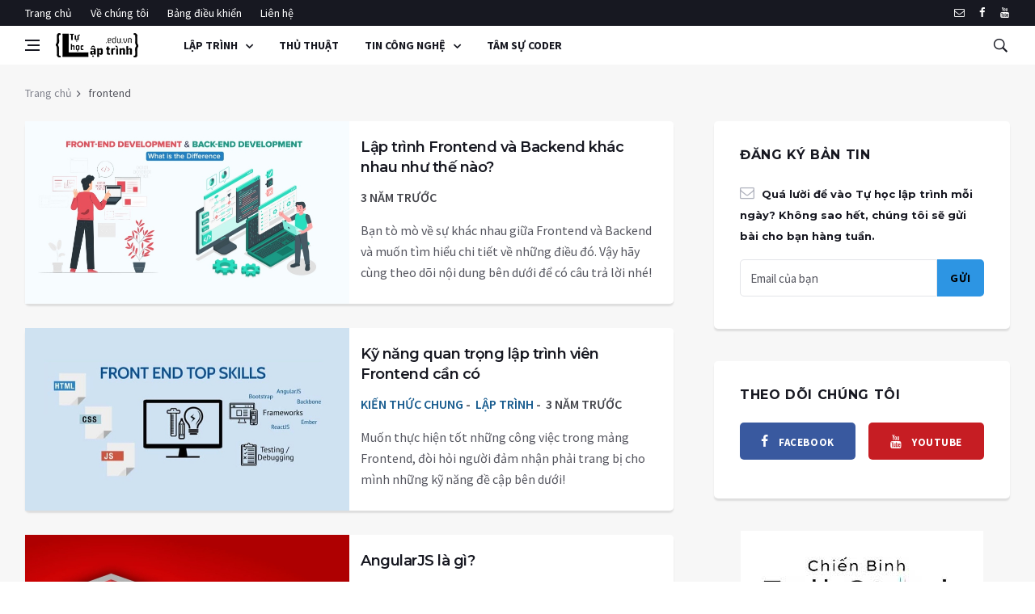

--- FILE ---
content_type: text/html; charset=UTF-8
request_url: https://tuhoclaptrinh.edu.vn/bai-viet/?q=frontend
body_size: 7376
content:
<!DOCTYPE html> <html lang="vi"> <head> <meta charset="utf-8"> <meta http-equiv="X-UA-Compatible" content="IE=edge"> <meta name="viewport" content="width=device-width, initial-scale=1,maximum-scale=1"> <meta name="theme-color" content="white"> <meta name="mobile-web-app-capable" content="yes"> <meta name="application-name" content="Tự học lập trình"> <meta name="msapplication-starturl" content="/"> <meta name="apple-mobile-web-app-status-bar" content="#000"> <link rel="manifest" href="/default/theme/../manifest.json?v=100002133211"> <link rel="shortcut icon" href="/default/theme/../asset/img/fav2.png?v=1000"> <link rel="icon" type="image/png" sizes="16x16" href="/default/theme/../asset/img/fav2.png?v=1000"> <link rel="apple-touch-icon" href="/default/theme/../asset/img/512x512.jpg?v=13000"> <link async href='https://fonts.googleapis.com/css?family=Montserrat:400,600,700%7CSource+Sans+Pro:400,600,700' rel='stylesheet'> <link rel="stylesheet" href="/default/theme/../asset/css/bootstrap.min.css?v=1000" /> <link rel="stylesheet" href="/default/theme/../asset/css/font-icons.css?v=10000" /> <link rel="stylesheet" href="/default/theme/../asset/css/style.min.css?v=1000" /> <link rel="stylesheet" href="/default/theme/../asset/css/custom-style.min.css?v=10000" /> <link rel="stylesheet" href="https://cdnjs.cloudflare.com/ajax/libs/font-awesome/6.0.0-beta2/css/all.min.css?v=1000"/> <style> @media (prefers-color-scheme: light) { .fix_status_bar_app { background-color: white; } body{ background: white; } } @media (prefers-color-scheme: dark) { .fix_status_bar_app { background-color: white; } body{ background: white; } } .post-list__img-holder img{ display: none } .sticky-top { position: -webkit-sticky; position: sticky; top: 75px; } .oh, .entry { overflow: initial; } html { overflow-x: initial; } .post-list__img-holder img { display: block; opacity: 0 } .post-list .card__body { padding: 8px 14px; } @media only screen and (max-width: 575px){ .post-list__img-holder { height: auto; } } .post-list{ margin-bottom: 30px } .card__body{ padding: 8px 14px } .featured-posts-grid__item { padding-bottom: 0; margin-bottom: 10px; } .featured-posts-grid__entry, .featured-posts-grid__item--sm{ height: auto } .fix_content ul li { font-size: 18px; } .fix_content p { font-size: 18px; } .fix_content ul { display: block; list-style-type: disc; margin-block-start: 1em; margin-block-end: 1em; margin-inline-start: 0; margin-inline-end: 0; padding-inline-start: 40px; } .nav--sticky.sticky, .nav__holder{ box-shadow: none } .fix_content pre{ font-family: "Source Sans Pro",sans-serif } </style> <script async src="https://pagead2.googlesyndication.com/pagead/js/adsbygoogle.js?client=ca-pub-6839150410632107" crossorigin="anonymous"></script> <title>frontend - Tự học lập trình</title> <meta property="og:title" content="frontend - Tự học lập trình"> <meta name="description" content="frontend"> <meta name="keywords" content="frontend"> <div id="fb-root"></div> <script> window.fbAsyncInit = function() { FB.init({ appId : '1053698104997297', xfbml : true, version : 'v5.0' }); FB.AppEvents.logPageView(); }; (function(d, s, id){ var js, fjs = d.getElementsByTagName(s)[0]; if (d.getElementById(id)) {return;} js = d.createElement(s); js.id = id; js.src = "//connect.facebook.net/vi_VN/sdk.js"; fjs.parentNode.insertBefore(js, fjs); }(document, 'script', 'facebook-jssdk')); </script> <script async src="https://www.googletagmanager.com/gtag/js?id=UA-158194412-2"></script> <script> window.dataLayer = window.dataLayer || []; function gtag(){dataLayer.push(arguments);} gtag('js', new Date()); gtag('config', 'UA-158194412-2'); </script> </head> <body class="style-default style-rounded error404"> <main class="main oh bg-light" id="main"> <div class="fix_status_bar_app" style="height: 48px;position: fixed;width: 100%;top: -48px;z-index: 1999999;"></div> <div class="content-overlay"></div> <header class="sidenav" id="sidenav"> <div class="sidenav__close"> <button class="sidenav__close-button" id="sidenav__close-button" aria-label="close sidenav"> <i class="ui-close sidenav__close-icon"></i> </button> </div> <nav class="sidenav__menu-container"> <ul class="sidenav__menu"> <li class="d-xl-none d-lg-none"> <a class="sidenav__menu-url" href="/">Trang chủ</a> </li> <li> <a class="sidenav__menu-url" href="/lap-trinh-1/"> Lập trình </a> <button class="sidenav__menu-toggle" aria-haspopup="true" aria-label="Open dropdown"><i class="ui-arrow-down"></i></button> <ul class="sidenav__menu-dropdown"> <li> <a href="/kien-thuc-chung-5/" class="sidenav__menu-url">Kiến thức chung</a> </li> <li> <a href="/lap-trinh-web-6/" class="sidenav__menu-url">Lập trình web</a> </li> </ul> </li> <li> <a href="/thu-thuat-2/" class="sidenav__menu-url">Thủ Thuật</a> </li> <li> <a class="sidenav__menu-url" href="/tin-cong-nghe-3/"> Tin công nghệ </a> <button class="sidenav__menu-toggle" aria-haspopup="true" aria-label="Open dropdown"><i class="ui-arrow-down"></i></button> <ul class="sidenav__menu-dropdown"> <li> <a href="/su-kien-8/" class="sidenav__menu-url">Sự kiện</a> </li> <li> <a href="/khuyen-mai-9/" class="sidenav__menu-url">Khuyến mãi</a> </li> </ul> </li> <li> <a href="/tam-su-coder-4/" class="sidenav__menu-url">Tâm sự coder</a> </li> <li class="d-xl-none d-lg-none"> <a class="sidenav__menu-url" href="/ve-chung-toi-a1">Về chúng tôi</a> </li> <li class="d-xl-none d-lg-block"> <a class="sidenav__menu-url" href="https://tuhoclaptrinh.edu.vn/soc/">Bảng điều khiển</a> </li> <li class="d-xl-none d-lg-none"> <a class="sidenav__menu-url" href="/lien-he/">Liên hệ</a> </li> </ul> </nav> <div class="socials sidenav__socials d-xl-none d-lg-none"> <a href="https://www.facebook.com/groups/tuhoclaptrinh.edu.vn/" rel="noreferrer" aria-label="Facebook" target="_blank" class="social social-facebook" title="TỰ HỌC LẬP TRÌNH trên Facebook"><i class="ui-facebook"></i> </a> <a href="https://www.youtube.com/channel/UCWMC8kb_h2ObRC9sFocTVoA" target="_blank" rel="noreferrer" aria-label="Youtube" class="social social-youtube" title="TỰ HỌC LẬP TRÌNH trên Youtube"><i class="ui-youtube"></i> </a> </div> </header> <div class="top-bar d-none d-lg-block"> <div class="container"> <div class="row"> <div class="col-lg-6"> <ul class="top-menu"> <li><a href="/">Trang chủ</a></li> <li><a href="/ve-chung-toi-a1" title="Về chúng tôi">Về chúng tôi</a></li> <li><a href="https://tuhoclaptrinh.edu.vn/soc/">Bảng điều khiển</a></li> <li><a href="/lien-he/">Liên hệ</a></li> </ul> </div> <div class="col-lg-6"> <div class="socials nav__socials socials--nobase socials--white justify-content-end"> <a href="mailto:%61%64%6D%69%6E%40%74%75%68%6F%63%6C%61%70%74%72%69%6E%68%2E%65%64%75%2E%76%6E" rel="noreferrer" aria-label="Email" target="_blank" class="social social-facebook" title="TỰ HỌC LẬP TRÌNH trên Email"><i class="ui-email"></i> </a> <a href="https://www.facebook.com/groups/tuhoclaptrinh.edu.vn/" rel="noreferrer" aria-label="Facebook" target="_blank" class="social social-facebook" title="TỰ HỌC LẬP TRÌNH trên Facebook"><i class="ui-facebook"></i> </a> <a href="https://www.youtube.com/channel/UCWMC8kb_h2ObRC9sFocTVoA" rel="noreferrer" aria-label="Youtube" target="_blank" class="social social-youtube" title="TỰ HỌC LẬP TRÌNH trên Youtube"><i class="ui-youtube"></i> </a> </div> </div> </div> </div> </div> <header class="nav"> <div class="nav__holder nav--sticky"> <div class="container relative"> <div class="flex-parent"> <button class="nav-icon-toggle" id="nav-icon-toggle" aria-label="Open side menu"> <span class="nav-icon-toggle__box"> <span class="nav-icon-toggle__inner"></span> </span> </button> <a href="/" class="logo"> <img class="logo__img" src="/default/theme/../asset/img/logo.png?v=3" alt="Logo TỰ HỌC LẬP TRÌNH" title="Logo TỰ HỌC LẬP TRÌNH" style="height:30px;"> </a> <nav class="flex-child nav__wrap d-none d-lg-block"> <ul class="nav__menu"> <li class="nav__dropdown"> <a class="" href="/lap-trinh-1/"> Lập trình </a> <ul class="nav__dropdown-menu"> <li> <a href="/kien-thuc-chung-5/" class="">Kiến thức chung</a> </li> <li> <a href="/lap-trinh-web-6/" class="">Lập trình web</a> </li> </ul> </li> <li class="nav-item"> <a href="/thu-thuat-2/" class="nav-link">Thủ Thuật</a> </li> <li class="nav__dropdown"> <a class="" href="/tin-cong-nghe-3/"> Tin công nghệ </a> <ul class="nav__dropdown-menu"> <li> <a href="/su-kien-8/" class="">Sự kiện</a> </li> <li> <a href="/khuyen-mai-9/" class="">Khuyến mãi</a> </li> </ul> </li> <li class="nav-item"> <a href="/tam-su-coder-4/" class="nav-link">Tâm sự coder</a> </li> </ul> </nav> <div class="nav__right"> <div class="nav__right-item nav__search"> <a href="#" class="nav__search-trigger" id="nav__search-trigger" aria-label="search"> <i class="ui-search nav__search-trigger-icon"></i> </a> <div class="nav__search-box" id="nav__search-box"> <form class="nav__search-form" method="get" action="/bai-viet/"> <input type="text" name="q" placeholder="Tìm kiếm..." class="nav__search-input"> <button type="submit" class="search-button btn btn-lg btn-color btn-button"> <i class="ui-search nav__search-icon"></i> </button> </form> </div> </div> </div> </div> </div> </div> </header> <div class="container"> <ul class="breadcrumbs"> <li class="breadcrumbs__item"> <a href="https://tuhoclaptrinh.edu.vn/" class="breadcrumbs__url">Trang chủ</a></li> <li class="breadcrumbs__item breadcrumbs__item--current"> frontend</li> </ul> </div> <div class="main-container container" id="main-container"> <div class="row"> <div class="col-lg-8 blog__content"> <section class="section"> <article class="entry card post-list"> <div class="entry__img-holder post-list__img-holder card__img-holder" style="background-image: url('/upload/post/2023/03/03/lap-trinh-frontend-va-backend-khac-nhau-nhu-the-nao-20230303124143-853710.jpg')"> <a href="https://tuhoclaptrinh.edu.vn/lap-trinh-frontend-va-backend-khac-nhau-nhu-the-nao-1013.html" title="Lập trình Frontend và Backend khác nhau như thế nào?"> <img src="/upload/post/2023/03/03/lap-trinh-frontend-va-backend-khac-nhau-nhu-the-nao-20230303124143-853710.jpg" alt="Lập trình Frontend và Backend khác nhau như thế nào?" class="entry__img"> </a> </div> <div class="entry__body post-list__body card__body"> <div class="entry__header"> <h2 class="entry__title"> <a href="https://tuhoclaptrinh.edu.vn/lap-trinh-frontend-va-backend-khac-nhau-nhu-the-nao-1013.html" title="Lập trình Frontend và Backend khác nhau như thế nào?" class="fix_title_news">Lập trình Frontend và Backend khác nhau như thế nào?</a> </h2> <ul class="entry__meta"> <li class="entry__meta-date"><time class="timeago" datetime="2023-03-03 12:37:00"></time></li> </ul> </div> <div class="entry__excerpt"> <p class="fix_description_news">Bạn tò mò về sự khác nhau giữa Frontend và Backend và muốn tìm hiểu chi tiết về những điều đó. Vậy hãy cùng theo dõi nội dung bên dưới để có câu trả lời nhé!</p> </div> </div> </article> <article class="entry card post-list"> <div class="entry__img-holder post-list__img-holder card__img-holder" style="background-image: url('/upload/post/2023/01/12/ky-nang-quan-trong-lap-trinh-vien-frontend-can-co-20230112224958-407060.jpg')"> <a href="https://tuhoclaptrinh.edu.vn/ky-nang-quan-trong-lap-trinh-vien-frontend-can-co-955.html" title="Kỹ năng quan trọng lập trình viên Frontend cần có"> <img src="/upload/post/2023/01/12/ky-nang-quan-trong-lap-trinh-vien-frontend-can-co-20230112224958-407060.jpg" alt="Kỹ năng quan trọng lập trình viên Frontend cần có" class="entry__img"> </a> </div> <div class="entry__body post-list__body card__body"> <div class="entry__header"> <h2 class="entry__title"> <a href="https://tuhoclaptrinh.edu.vn/ky-nang-quan-trong-lap-trinh-vien-frontend-can-co-955.html" title="Kỹ năng quan trọng lập trình viên Frontend cần có" class="fix_title_news">Kỹ năng quan trọng lập trình viên Frontend cần có</a> </h2> <ul class="entry__meta"> <li class="entry__meta-date"><a href="https://tuhoclaptrinh.edu.vn/kien-thuc-chung-5/" title="Kiến thức chung">Kiến thức chung</a></li> <li class="entry__meta-date"><a href="https://tuhoclaptrinh.edu.vn/lap-trinh-1/" title="Lập trình">Lập trình</a></li> <li class="entry__meta-date"><time class="timeago" datetime="2023-01-12 21:44:00"></time></li> </ul> </div> <div class="entry__excerpt"> <p class="fix_description_news">Muốn thực hiện tốt những công việc trong mảng Frontend, đòi hỏi người đảm nhận phải trang bị cho mình những kỹ năng đề cập bên dưới!</p> </div> </div> </article> <article class="entry card post-list"> <div class="entry__img-holder post-list__img-holder card__img-holder" style="background-image: url('/upload/post/2022/12/21/angularjs-la-gi-20221221135729-648274.jpg')"> <a href="https://tuhoclaptrinh.edu.vn/angularjs-la-gi-924.html" title="AngularJS là gì?"> <img src="/upload/post/2022/12/21/angularjs-la-gi-20221221135729-648274.jpg" alt="AngularJS là gì?" class="entry__img"> </a> </div> <div class="entry__body post-list__body card__body"> <div class="entry__header"> <h2 class="entry__title"> <a href="https://tuhoclaptrinh.edu.vn/angularjs-la-gi-924.html" title="AngularJS là gì?" class="fix_title_news">AngularJS là gì?</a> </h2> <ul class="entry__meta"> <li class="entry__meta-date"><time class="timeago" datetime="2022-12-21 09:50:00"></time></li> </ul> </div> <div class="entry__excerpt"> <p class="fix_description_news">AngularJS một Framework khá nổi bật, thường được lựa chọn sử dụng để hỗ trợ các công việc liên quan đến thiết kế website của Frontend.</p> </div> </div> </article> <article class="entry card post-list"> <div class="entry__img-holder post-list__img-holder card__img-holder" style="background-image: url('/upload/post/2022/12/15/top-framework-cho-frontend-developer-20221215104813-550974.jpg')"> <a href="https://tuhoclaptrinh.edu.vn/top-framework-cho-frontend-developer-917.html" title="Top Framework cho Frontend Developer"> <img src="/upload/post/2022/12/15/top-framework-cho-frontend-developer-20221215104813-550974.jpg" alt="Top Framework cho Frontend Developer" class="entry__img"> </a> </div> <div class="entry__body post-list__body card__body"> <div class="entry__header"> <h2 class="entry__title"> <a href="https://tuhoclaptrinh.edu.vn/top-framework-cho-frontend-developer-917.html" title="Top Framework cho Frontend Developer" class="fix_title_news">Top Framework cho Frontend Developer</a> </h2> <ul class="entry__meta"> <li class="entry__meta-date"><a href="https://tuhoclaptrinh.edu.vn/kien-thuc-chung-5/" title="Kiến thức chung">Kiến thức chung</a></li> <li class="entry__meta-date"><a href="https://tuhoclaptrinh.edu.vn/lap-trinh-1/" title="Lập trình">Lập trình</a></li> <li class="entry__meta-date"><time class="timeago" datetime="2022-12-15 10:32:00"></time></li> </ul> </div> <div class="entry__excerpt"> <p class="fix_description_news">Các nhà lập trình Frontend muốn đạt hiệu suất cao trong các công việc của mình, thì đừng nên bỏ qua top Framework bên dưới nhé!</p> </div> </div> </article> <article class="entry card post-list"> <div class="entry__img-holder post-list__img-holder card__img-holder" style="background-image: url('/upload/post/2022/12/14/gioi-thieu-ve-angular-20221214102545-644298.jpg')"> <a href="https://tuhoclaptrinh.edu.vn/gioi-thieu-ve-angular-915.html" title="Giới thiệu về Angular"> <img src="/upload/post/2022/12/14/gioi-thieu-ve-angular-20221214102545-644298.jpg" alt="Giới thiệu về Angular" class="entry__img"> </a> </div> <div class="entry__body post-list__body card__body"> <div class="entry__header"> <h2 class="entry__title"> <a href="https://tuhoclaptrinh.edu.vn/gioi-thieu-ve-angular-915.html" title="Giới thiệu về Angular" class="fix_title_news">Giới thiệu về Angular</a> </h2> <ul class="entry__meta"> <li class="entry__meta-date"><a href="https://tuhoclaptrinh.edu.vn/kien-thuc-chung-5/" title="Kiến thức chung">Kiến thức chung</a></li> <li class="entry__meta-date"><a href="https://tuhoclaptrinh.edu.vn/lap-trinh-1/" title="Lập trình">Lập trình</a></li> <li class="entry__meta-date"><time class="timeago" datetime="2022-12-14 10:23:00"></time></li> </ul> </div> <div class="entry__excerpt"> <p class="fix_description_news">Angular nổi tiếng là một Framework của JavaScript, hỗ trợ tối ưu các công việc cho các lập trình viên Frontend.</p> </div> </div> </article> <article class="entry card post-list"> <div class="entry__img-holder post-list__img-holder card__img-holder" style="background-image: url('/upload/post/2022/09/14/tim-hieu-ve-vuejs-20220914103304-512578.jpg')"> <a href="https://tuhoclaptrinh.edu.vn/tim-hieu-ve-vuejs-782.html" title="Tìm hiểu về Vue.js"> <img src="/upload/post/2022/09/14/tim-hieu-ve-vuejs-20220914103304-512578.jpg" alt="Tìm hiểu về Vue.js" class="entry__img"> </a> </div> <div class="entry__body post-list__body card__body"> <div class="entry__header"> <h2 class="entry__title"> <a href="https://tuhoclaptrinh.edu.vn/tim-hieu-ve-vuejs-782.html" title="Tìm hiểu về Vue.js" class="fix_title_news">Tìm hiểu về Vue.js</a> </h2> <ul class="entry__meta"> <li class="entry__meta-date"><a href="https://tuhoclaptrinh.edu.vn/kien-thuc-chung-5/" title="Kiến thức chung">Kiến thức chung</a></li> <li class="entry__meta-date"><a href="https://tuhoclaptrinh.edu.vn/lap-trinh-1/" title="Lập trình">Lập trình</a></li> <li class="entry__meta-date"><time class="timeago" datetime="2022-09-14 10:30:00"></time></li> </ul> </div> <div class="entry__excerpt"> <p class="fix_description_news">Vue.js - một loại Framework hỗ trợ đắc lực cho các công việc phía Frontend, tuy chỉ mới vừa ra mắt những lại được đông đảo lập trình viên lựa chọn sử dụng.</p> </div> </div> </article> <article class="entry card post-list"> <div class="entry__img-holder post-list__img-holder card__img-holder" style="background-image: url('/upload/post/2022/08/18/kham-pha-muc-luong-frontend-va-backend-20220818114630-374830.jpg')"> <a href="https://tuhoclaptrinh.edu.vn/kham-pha-muc-luong-frontend-va-backend-748.html" title="Khám phá mức lương frontend và backend"> <img src="/upload/post/2022/08/18/kham-pha-muc-luong-frontend-va-backend-20220818114630-374830.jpg" alt="Khám phá mức lương frontend và backend" class="entry__img"> </a> </div> <div class="entry__body post-list__body card__body"> <div class="entry__header"> <h2 class="entry__title"> <a href="https://tuhoclaptrinh.edu.vn/kham-pha-muc-luong-frontend-va-backend-748.html" title="Khám phá mức lương frontend và backend" class="fix_title_news">Khám phá mức lương frontend và backend</a> </h2> <ul class="entry__meta"> <li class="entry__meta-date"><time class="timeago" datetime="2022-08-18 11:32:00"></time></li> </ul> </div> <div class="entry__excerpt"> <p class="fix_description_news">Frontend và backend là hai mảng công việc hoàn toàn đối lập nhau. Vậy liệu mức lương mà họ nhận được có chênh lệch nhau nhiều hay không, cùng tìm hiểu nhé!</p> </div> </div> </article> <article class="entry card post-list"> <div class="entry__img-holder post-list__img-holder card__img-holder" style="background-image: url('/upload/post/2022/08/11/gioi-thieu-cac-phien-ban-angular-20220811151732-991452.jpg')"> <a href="https://tuhoclaptrinh.edu.vn/gioi-thieu-cac-phien-ban-angular-737.html" title="Giới thiệu các phiên bản Angular"> <img src="/upload/post/2022/08/11/gioi-thieu-cac-phien-ban-angular-20220811151732-991452.jpg" alt="Giới thiệu các phiên bản Angular" class="entry__img"> </a> </div> <div class="entry__body post-list__body card__body"> <div class="entry__header"> <h2 class="entry__title"> <a href="https://tuhoclaptrinh.edu.vn/gioi-thieu-cac-phien-ban-angular-737.html" title="Giới thiệu các phiên bản Angular" class="fix_title_news">Giới thiệu các phiên bản Angular</a> </h2> <ul class="entry__meta"> <li class="entry__meta-date"><time class="timeago" datetime="2022-08-11 09:09:00"></time></li> </ul> </div> <div class="entry__excerpt"> <p class="fix_description_news">Angular - một trong những Framework hỗ trợ đắc lực cho các công việc ở phía Frontend và thường xuyên được update lên những phiên bản mới.</p> </div> </div> </article> <article class="entry card post-list"> <div class="entry__img-holder post-list__img-holder card__img-holder" style="background-image: url('/upload/post/2022/07/27/phan-biet-backend-va-frontend-20220727110551-486248.jpg')"> <a href="https://tuhoclaptrinh.edu.vn/phan-biet-backend-va-frontend-719.html" title="Phân biệt Backend và Frontend"> <img src="/upload/post/2022/07/27/phan-biet-backend-va-frontend-20220727110551-486248.jpg" alt="Phân biệt Backend và Frontend" class="entry__img"> </a> </div> <div class="entry__body post-list__body card__body"> <div class="entry__header"> <h2 class="entry__title"> <a href="https://tuhoclaptrinh.edu.vn/phan-biet-backend-va-frontend-719.html" title="Phân biệt Backend và Frontend" class="fix_title_news">Phân biệt Backend và Frontend</a> </h2> <ul class="entry__meta"> <li class="entry__meta-date"><a href="https://tuhoclaptrinh.edu.vn/kien-thuc-chung-5/" title="Kiến thức chung">Kiến thức chung</a></li> <li class="entry__meta-date"><a href="https://tuhoclaptrinh.edu.vn/lap-trinh-1/" title="Lập trình">Lập trình</a></li> <li class="entry__meta-date"><time class="timeago" datetime="2022-07-27 10:41:00"></time></li> </ul> </div> <div class="entry__excerpt"> <p class="fix_description_news">Backend và Frontend là hai vị trí phổ biến trong ngành lập trình, giữa chúng có nhiều điểm khác biệt nhưng vẫn có mối liên hệ gắn kết nhau trong công việc.</p> </div> </div> </article> <article class="entry card post-list"> <div class="entry__img-holder post-list__img-holder card__img-holder" style="background-image: url('/upload/post/2022/05/25/phan-biet-giua-frontend-backend-va-full-stack-20220525101702-983588.jpg')"> <a href="https://tuhoclaptrinh.edu.vn/phan-biet-giua-frontend-backend-va-full-stack-628.html" title="Phân biệt giữa Frontend, Backend và Full Stack?"> <img src="/upload/post/2022/05/25/phan-biet-giua-frontend-backend-va-full-stack-20220525101702-983588.jpg" alt="Phân biệt giữa Frontend, Backend và Full Stack?" class="entry__img"> </a> </div> <div class="entry__body post-list__body card__body"> <div class="entry__header"> <h2 class="entry__title"> <a href="https://tuhoclaptrinh.edu.vn/phan-biet-giua-frontend-backend-va-full-stack-628.html" title="Phân biệt giữa Frontend, Backend và Full Stack?" class="fix_title_news">Phân biệt giữa Frontend, Backend và Full Stack?</a> </h2> <ul class="entry__meta"> <li class="entry__meta-date"><a href="https://tuhoclaptrinh.edu.vn/kien-thuc-chung-5/" title="Kiến thức chung">Kiến thức chung</a></li> <li class="entry__meta-date"><a href="https://tuhoclaptrinh.edu.vn/lap-trinh-1/" title="Lập trình">Lập trình</a></li> <li class="entry__meta-date"><time class="timeago" datetime="2022-05-25 09:54:00"></time></li> </ul> </div> <div class="entry__excerpt"> <p class="fix_description_news">Muốn theo đuổi nghề lập trình, trước tiên bạn cần tìm hiểu về các vị trí của nó, một trong những công việc mà bạn cần biết là Frontend, Backend và Full Stack.</p> </div> </div> </article> <article class="entry card post-list"> <div class="entry__img-holder post-list__img-holder card__img-holder" style="background-image: url('/upload/post/2022/04/27/kien-thuc-lap-trinh-frontend-co-ban-20220427100806-119062.jpg')"> <a href="https://tuhoclaptrinh.edu.vn/kien-thuc-lap-trinh-frontend-co-ban-592.html" title="Kiến thức lập trình Frontend cơ bản"> <img src="/upload/post/2022/04/27/kien-thuc-lap-trinh-frontend-co-ban-20220427100806-119062.jpg" alt="Kiến thức lập trình Frontend cơ bản" class="entry__img"> </a> </div> <div class="entry__body post-list__body card__body"> <div class="entry__header"> <h2 class="entry__title"> <a href="https://tuhoclaptrinh.edu.vn/kien-thuc-lap-trinh-frontend-co-ban-592.html" title="Kiến thức lập trình Frontend cơ bản" class="fix_title_news">Kiến thức lập trình Frontend cơ bản</a> </h2> <ul class="entry__meta"> <li class="entry__meta-date"><a href="https://tuhoclaptrinh.edu.vn/kien-thuc-chung-5/" title="Kiến thức chung">Kiến thức chung</a></li> <li class="entry__meta-date"><a href="https://tuhoclaptrinh.edu.vn/lap-trinh-1/" title="Lập trình">Lập trình</a></li> <li class="entry__meta-date"><time class="timeago" datetime="2022-04-27 12:00:00"></time></li> </ul> </div> <div class="entry__excerpt"> <p class="fix_description_news">Bạn đang có ý định trở thành một lập trình Frontend, nhưng chưa biết nên bắt đầu với những kiến thức cơ bản nào. Vậy hãy cùng theo dõi bài viết này nhé!</p> </div> </div> </article> <article class="entry card post-list"> <div class="entry__img-holder post-list__img-holder card__img-holder" style="background-image: url('/upload/post/2022/04/21/su-khac-nhau-giua-frontend-va-backend-20220421141500-553489.jpg')"> <a href="https://tuhoclaptrinh.edu.vn/su-khac-nhau-giua-frontend-va-backend-585.html" title="Sự khác nhau giữa Frontend và Backend"> <img src="/upload/post/2022/04/21/su-khac-nhau-giua-frontend-va-backend-20220421141500-553489.jpg" alt="Sự khác nhau giữa Frontend và Backend" class="entry__img"> </a> </div> <div class="entry__body post-list__body card__body"> <div class="entry__header"> <h2 class="entry__title"> <a href="https://tuhoclaptrinh.edu.vn/su-khac-nhau-giua-frontend-va-backend-585.html" title="Sự khác nhau giữa Frontend và Backend" class="fix_title_news">Sự khác nhau giữa Frontend và Backend</a> </h2> <ul class="entry__meta"> <li class="entry__meta-date"><time class="timeago" datetime="2022-04-21 13:42:00"></time></li> </ul> </div> <div class="entry__excerpt"> <p class="fix_description_news">Frontend và Backend hiện là hai mảng hoạt động chủ yếu trong nghề IT. Vậy bạn đã biết sự khác biệt giữa hai mảng này chưa, hãy cùng tìm hiểu xem nhé!</p> </div> </div> </article> <article class="entry card post-list"> <div class="entry__img-holder post-list__img-holder card__img-holder" style="background-image: url('/upload/post/16/36/34/phan-biet-frontend-va-backend-179839.jpg')"> <a href="https://tuhoclaptrinh.edu.vn/phan-biet-frontend-va-backend-481.html" title="Phân biệt Frontend và Backend"> <img src="/upload/post/16/36/34/phan-biet-frontend-va-backend-179839.jpg" alt="Phân biệt Frontend và Backend" class="entry__img"> </a> </div> <div class="entry__body post-list__body card__body"> <div class="entry__header"> <h2 class="entry__title"> <a href="https://tuhoclaptrinh.edu.vn/phan-biet-frontend-va-backend-481.html" title="Phân biệt Frontend và Backend" class="fix_title_news">Phân biệt Frontend và Backend</a> </h2> <ul class="entry__meta"> <li class="entry__meta-date"><a href="https://tuhoclaptrinh.edu.vn/kien-thuc-chung-5/" title="Kiến thức chung">Kiến thức chung</a></li> <li class="entry__meta-date"><a href="https://tuhoclaptrinh.edu.vn/lap-trinh-1/" title="Lập trình">Lập trình</a></li> <li class="entry__meta-date"><time class="timeago" datetime="2021-11-08 11:54:00"></time></li> </ul> </div> <div class="entry__excerpt"> <p class="fix_description_news">Hầu hết các lập trình đều đã quen với khái niệm backend và frontend. Tuy nhiên vẫn còn nhiều người nhầm lẫn về sự giống và khác nhau giữa hai khái niệm này.</p> </div> </div> </article> <article class="entry card post-list"> <div class="entry__img-holder post-list__img-holder card__img-holder" style="background-image: url('/upload/post/16/27/97/tim-hieu-ve-frontend-171214.jpg')"> <a href="https://tuhoclaptrinh.edu.vn/tim-hieu-ve-frontend-455.html" title="Tìm hiểu về Frontend"> <img src="/upload/post/16/27/97/tim-hieu-ve-frontend-171214.jpg" alt="Tìm hiểu về Frontend" class="entry__img"> </a> </div> <div class="entry__body post-list__body card__body"> <div class="entry__header"> <h2 class="entry__title"> <a href="https://tuhoclaptrinh.edu.vn/tim-hieu-ve-frontend-455.html" title="Tìm hiểu về Frontend" class="fix_title_news">Tìm hiểu về Frontend</a> </h2> <ul class="entry__meta"> <li class="entry__meta-date"><a href="https://tuhoclaptrinh.edu.vn/kien-thuc-chung-5/" title="Kiến thức chung">Kiến thức chung</a></li> <li class="entry__meta-date"><a href="https://tuhoclaptrinh.edu.vn/lap-trinh-1/" title="Lập trình">Lập trình</a></li> <li class="entry__meta-date"><time class="timeago" datetime="2021-08-02 15:26:00"></time></li> </ul> </div> <div class="entry__excerpt"> <p class="fix_description_news">Frontend là một phần không thể thiếu trong lập trình, nó bao gồm những yếu tố liên quan đến "vẻ ngoài" của website mà người dùng có thể tương trực tiếp lên đó.</p> </div> </div> </article> <article class="entry card post-list"> <div class="entry__img-holder post-list__img-holder card__img-holder" style="background-image: url('/upload/post/15/99/82/frontend-developer-la-gi-188137.jpg')"> <a href="https://tuhoclaptrinh.edu.vn/frontend-developer-la-gi-170.html" title="Frontend Developer là gì?"> <img src="/upload/post/15/99/82/frontend-developer-la-gi-188137.jpg" alt="Frontend Developer là gì?" class="entry__img"> </a> </div> <div class="entry__body post-list__body card__body"> <div class="entry__header"> <h2 class="entry__title"> <a href="https://tuhoclaptrinh.edu.vn/frontend-developer-la-gi-170.html" title="Frontend Developer là gì?" class="fix_title_news">Frontend Developer là gì?</a> </h2> <ul class="entry__meta"> <li class="entry__meta-date"><time class="timeago" datetime="2020-09-11 19:38:00"></time></li> </ul> </div> <div class="entry__excerpt"> <p class="fix_description_news">Frontend là kỹ năng không thể thiếu trong việc xây dựng, thực hiện website chuyên nghiệp và bắt mắt.</p> </div> </div> </article> <article class="entry card post-list"> <div class="entry__img-holder post-list__img-holder card__img-holder" style="background-image: url('/upload/post/15/91/08/lap-trinh-frontend-la-gi-653595.jpg')"> <a href="https://tuhoclaptrinh.edu.vn/lap-trinh-frontend-la-gi-32.html" title="Lập trình frontend là gì?"> <img src="/upload/post/15/91/08/lap-trinh-frontend-la-gi-653595.jpg" alt="Lập trình frontend là gì?" class="entry__img"> </a> </div> <div class="entry__body post-list__body card__body"> <div class="entry__header"> <h2 class="entry__title"> <a href="https://tuhoclaptrinh.edu.vn/lap-trinh-frontend-la-gi-32.html" title="Lập trình frontend là gì?" class="fix_title_news">Lập trình frontend là gì?</a> </h2> <ul class="entry__meta"> <li class="entry__meta-date"><a href="https://tuhoclaptrinh.edu.vn/kien-thuc-chung-5/" title="Kiến thức chung">Kiến thức chung</a></li> <li class="entry__meta-date"><a href="https://tuhoclaptrinh.edu.vn/lap-trinh-1/" title="Lập trình">Lập trình</a></li> <li class="entry__meta-date"><time class="timeago" datetime="2020-06-02 16:19:00"></time></li> </ul> </div> <div class="entry__excerpt"> <p class="fix_description_news">Nếu hiện tại bạn đang muốn trở thành lập trình viên frontend nhưng vẫn chưa thật sự hiểu rõ về nó thì hãy tham khảo bài viết này.</p> </div> </div> </article> <article class="entry card post-list"> <div class="entry__img-holder post-list__img-holder card__img-holder" style="background-image: url('/upload/post/15/91/08/lap-trinh-backend-la-gi-446021.jpg')"> <a href="https://tuhoclaptrinh.edu.vn/lap-trinh-backend-la-gi-31.html" title="Lập trình backend là gì?"> <img src="/upload/post/15/91/08/lap-trinh-backend-la-gi-446021.jpg" alt="Lập trình backend là gì?" class="entry__img"> </a> </div> <div class="entry__body post-list__body card__body"> <div class="entry__header"> <h2 class="entry__title"> <a href="https://tuhoclaptrinh.edu.vn/lap-trinh-backend-la-gi-31.html" title="Lập trình backend là gì?" class="fix_title_news">Lập trình backend là gì?</a> </h2> <ul class="entry__meta"> <li class="entry__meta-date"><a href="https://tuhoclaptrinh.edu.vn/kien-thuc-chung-5/" title="Kiến thức chung">Kiến thức chung</a></li> <li class="entry__meta-date"><a href="https://tuhoclaptrinh.edu.vn/lap-trinh-1/" title="Lập trình">Lập trình</a></li> <li class="entry__meta-date"><time class="timeago" datetime="2020-06-02 15:18:00"></time></li> </ul> </div> <div class="entry__excerpt"> <p class="fix_description_news">Bạn đang muốn trở thành lập trình viên nhưng lại không biết liệu nên chọn mảng backend hay frontend? Tự Học Lập Trình sẽ giúp bạn tìm ra câu trả lời.</p> </div> </div> </article> </section> </div> <aside class="col-lg-4 sidebar sidebar--right"> <aside class="widget widget_mc4wp_form_widget"> <h4 class="widget-title">Đăng ký bản tin</h4> <p class="newsletter__text"> <label for="email"><i class="ui-email newsletter__icon"></i> Quá lười để vào Tự học lập trình mỗi ngày? Không sao hết, chúng tôi sẽ gửi bài cho bạn hàng tuần.</label> </p> <div class="mc4wp-form"> <div class="notify_subsicrbe"></div> <div class="mc4wp-form-fields" id="newsletter"> <div class="form-group"> <input type="text" id="email" name="email" placeholder="Email của bạn" enterKey="submit_n();" autocomplete="off"> </div> <div class="form-group"> <input type="submit" class="btn btn-lg btn-color input_submit" value="Gửi" style="color: black"> </div> </div> </div> </aside> <aside class="widget widget-socials"> <h4 class="widget-title">Theo dõi chúng tôi</h4> <div class="socials socials--wide socials--large"> <div class="row row-16"> <div class="col"><a href="https://www.facebook.com/groups/tuhoclaptrinh.edu.vn/" target="_blank" rel="noreferrer" aria-label="Facebook" class="social social-facebook" title="TỰ HỌC LẬP TRÌNH trên Facebook"><i class="ui-facebook"></i> <span class="social__text">Facebook</span></a></div> <div class="col"><a href="https://www.youtube.com/channel/UCWMC8kb_h2ObRC9sFocTVoA" target="_blank" rel="noreferrer" aria-label="Youtube" class="social social-youtube" title="TỰ HỌC LẬP TRÌNH trên Youtube"><i class="ui-youtube"></i> <span class="social__text">Youtube</span></a></div> </div> </div> </aside> <aside class="widget widget_media_image sticky-top"> <a href="http://fullstack.tuhoclaptrinh.edu.vn/" rel="noreferrer" aria-label="Fullstack" target="_blank"> <img src="/default/theme/../asset/img/Untitled-2.jpg" alt="Đăng ký"> </a> </aside> </aside> </div> </div> <script async src="https://pagead2.googlesyndication.com/pagead/js/adsbygoogle.js?client=ca-pub-6839150410632107" crossorigin="anonymous"></script> <ins class="adsbygoogle" style="display:block" data-ad-client="ca-pub-6839150410632107" data-ad-slot="3540607768" data-ad-format="auto" data-full-width-responsive="true"></ins> <script> (adsbygoogle = window.adsbygoogle || []).push({}); </script> <footer class="footer footer--dark"> <div class="container"> <div class="footer__widgets"> <div class="row"> <div class="col-lg-3 col-md-6"> <aside class="widget widget-logo"> <h4 class="widget-title">TỰ HỌC LẬP TRÌNH</h4> <blockquote class="color-white">Cẩm nang tự học lập trình cho mọi người</blockquote> <p> Tự học lập trình là một trong những kỹ năng cần thiết nhất đối với lập trình viên để có thể bắt kịp sự thay đổi liên tục trong lĩnh vực công nghệ. </p> </aside> </div> <div class="col-lg-3 col-md-6"> <aside class="widget widget_nav_menu"> <h4 class="widget-title">Thông tin cần biết</h4> <ul> <li> <a href="/ve-chung-toi-a1">Về chúng tôi</a> </li> </ul> </aside> </div> <div class="col-lg-3 col-md-6"> <aside class="widget widget_mc4wp_form_widget"> <h4 class="widget-title">Hỗ trợ</h4> <p class="newsletter__text"> Hotline phục vụ trong các trường hợp khẩn cấp. </p> <a href="tel:0899936524" class="btn btn-success" style="padding:5px 10px;color: black"> <i class="fas fa-phone"></i> 08 999 365 24 </a> <br> <br> <h4 class="widget-title">Kết nối <br> <br> <div class="socials socials--large socials--rounded mb-24"> <a href="mailto:%61%64%6D%69%6E%40%74%75%68%6F%63%6C%61%70%74%72%69%6E%68%2E%65%64%75%2E%76%6E" rel="noreferrer" aria-label="Email" target="_blank" class="social social-twitter" title="TỰ HỌC LẬP TRÌNH trên Email"><i class="ui-email"></i> </a> <a href="https://www.facebook.com/groups/tuhoclaptrinh.edu.vn/" rel="noreferrer" aria-label="Facebook" target="_blank" class="social social-facebook" title="TỰ HỌC LẬP TRÌNH trên Facebook"><i class="ui-facebook"></i> </a> <a href="https://www.youtube.com/channel/UCWMC8kb_h2ObRC9sFocTVoA" rel="noreferrer" aria-label="Youtube" target="_blank" class="social social-youtube" title="TỰ HỌC LẬP TRÌNH trên Youtube"><i class="ui-youtube"></i> </a> </div> </aside> </div> <div class="col-lg-3 col-md-6 map-img"> <aside class="widget widget_mc4wp_form_widget"> <h4 class="widget-title">Chịu trách nhiệm</h4> <p class="newsletter__text"> Công Ty Cổ Phần SOC </p> <p class="newsletter__text"> Điện thoại: <a href="tel:0899936524"> 08 999 365 24 </a> </p> <p class="newsletter__text"> Địa chỉ: <a href="https://www.google.com/maps?q=56/5/28 TX25, P.Thạnh Xuân, Q.12, TP.HCM" rel="noreferrer" aria-label="address" target="_blank">56/5/28 TX25, P.Thạnh Xuân, Q.12, TP.HCM</a> </p> </aside> </div> </div> </div> </div> </footer> </main> <script src="https://cdnjs.cloudflare.com/ajax/libs/lazysizes/4.0.1/lazysizes.min.js?v=1000"></script> <script src="https://cdnjs.cloudflare.com/ajax/libs/jquery/3.4.1/jquery.min.js?v=1000"></script> <script src="https://cdnjs.cloudflare.com/ajax/libs/twitter-bootstrap/4.4.1/js/bootstrap.min.js?v=1000"></script> <script src="/default/theme/js/easing.min.js"></script> <script src="https://cdnjs.cloudflare.com/ajax/libs/OwlCarousel2/2.2.1/owl.carousel.min.js?v=1000"></script> <script src="https://cdnjs.cloudflare.com/ajax/libs/flickity/2.2.1/flickity.pkgd.min.js?v=1000"></script> <script src="https://cdnjs.cloudflare.com/ajax/libs/twitter-fetcher/17.0.2/js/twitterFetcher_min.js?v=1000"></script> <script src="/default/theme/../asset/js/jquery.newsTicker.min.js?v=1000"></script> <script src="/default/theme/../asset/js/modernizr.min.js?v=1000"></script> <script src="/default/theme/../asset/js/scripts.min.js?v=10001"></script> <script src="/default/theme/../asset/js/main.js?v=1111111"></script> <script src="/default/theme/../asset/lib/timeago/jquery.timeago.js?v=1000"></script> <script> if('serviceWorker' in navigator){ navigator.serviceWorker.register('/default/sw.js?v=1234123123') .then(reg => console.log('service worker registered')) .catch(err => console.log('service worker not registered', err)); } if ('serviceWorker' in navigator) { navigator.serviceWorker.getRegistrations().then(function(registrations) { for(let registration of registrations) { registration.unregister() }}).catch(function(err) { console.log('Service Worker registration failed: ', err); }); } </script> <script src="https://instant.page/5.1.0" type="module"></script> </body> </html>

--- FILE ---
content_type: text/html; charset=utf-8
request_url: https://www.google.com/recaptcha/api2/aframe
body_size: 267
content:
<!DOCTYPE HTML><html><head><meta http-equiv="content-type" content="text/html; charset=UTF-8"></head><body><script nonce="oKAdTqb7laS4N-w5xX_Rmg">/** Anti-fraud and anti-abuse applications only. See google.com/recaptcha */ try{var clients={'sodar':'https://pagead2.googlesyndication.com/pagead/sodar?'};window.addEventListener("message",function(a){try{if(a.source===window.parent){var b=JSON.parse(a.data);var c=clients[b['id']];if(c){var d=document.createElement('img');d.src=c+b['params']+'&rc='+(localStorage.getItem("rc::a")?sessionStorage.getItem("rc::b"):"");window.document.body.appendChild(d);sessionStorage.setItem("rc::e",parseInt(sessionStorage.getItem("rc::e")||0)+1);localStorage.setItem("rc::h",'1769335902103');}}}catch(b){}});window.parent.postMessage("_grecaptcha_ready", "*");}catch(b){}</script></body></html>

--- FILE ---
content_type: text/css
request_url: https://tuhoclaptrinh.edu.vn/default/asset/css/custom-style.min.css?v=10000
body_size: 1238
content:
.grecaptcha-badge{display:none}.fix_content ul{margin-bottom:34px}.fix_content{font-size:18px}.contact-form input, .contact-form textarea{margin-bottom:0}.contact-form .form-group{margin-bottom:20px}.text-danger{color:#721c24}.form-control.is-invalid, .was-validated .form-control:invalid{border-color:#dc3545;padding-right:calc(1.5em + .75rem);background-repeat:no-repeat;background-position:center right calc(.375em + .1875rem);background-size:calc(.75em + .375rem) calc(.75em+.375rem)}.invalid-feedback{width:100%;margin-top: .25rem;font-size:80%;color:#dc3545}#comments iframe{width:100%!important}.color-white{color:white!important}.footer--dark p{color:white !important}footer blockquote{margin:20px 0;position:relative;width:100%;border-left:none;padding:0 30px 0 0px;text-align:left}.footer a:not(.social):hover{text-decoration:underline}.entry-navigation--left,.entry-navigation--right{width:40%}.btn-light{color:#212529!important;background-color:#f8f9fa!important;border-color:#f8f9fa!important}.btn-light:hover{color:#212529!important;background-color:#e2e6ea!important;border-color:#dae0e5!important}}.fix_content p+h1, .fix_content p+h2,.fix_content p+h3,.fix_content p+h4,.fix_content p+h5,.fix_content p+h4,.fix_content ul+h1,.fix_content ul+h2,.fix_content ul+h3,.fix_content ul+h4,.fix_content ul+h5,.fix_content ul+h4,.fix_content ol+h1,.fix_content ol+h2,.fix_content ol+h3,.fix_content ol+h4,.fix_content ol+h5,.fix_content ol+h4,.fix_content table+h1,.fix_content table+h2,.fix_content table+h3,.fix_content table+h4,.fix_content table+h5,.fix_content table+h4{margin-top:35px}.fix_content a{text-decoration:none!important}.fix_content a:hover{color:#2D95E3}.fix_content p{margin:0 0 18px}.fix_content img{outline:0;border:0 none;max-width:100%;height:auto;vertical-align:top;-ms-border-radius:6px;border-radius:6px;margin:10px 0}.btn-success{color:#fff;background-color:#5cb85c;border-color:#4cae4c}.btn-success:hover{color:#fff!important;background-color:#449d44;border-color:#398439}footer .map-img{background:url('../img/map.png') 5px 60px no-repeat}.fix_content blockquote{background:#f7f7f7;border-left:4px solid #2387ea;margin:0;padding:15px 20px 15px;text-align:left;margin-bottom:20px}header .active:before{width:100%!important;content:''!important;display:block!important;position:absolute!important;height:2px!important;bottom:0!important;left:0!important;right:0!important;margin:0 auto!important;background-color:#2D95E3!important;-webkit-transition:all 0.3s ease-in-out!important;transition:all 0.3s ease-in-out!important}header .active, header .active1{color:#2D95E3!important}.entry-navigation{padding:0}.entry__article-wrap{margin-top:0px;margin-bottom:0px}footer a:hover{text-decoration:none!important}.blog__content .post-list{min-height:inherit}.entry{z-index:0}.entry__meta li{color: #45464c;}.entry__meta a{color: #175b8e;}.newsletter__text {color: #000000;}.entry__meta li{font-size: 16px;}::placeholder {
  color: black;
  opacity: 1; /* Firefox */
}

:-ms-input-placeholder { /* Internet Explorer 10-11 */
 color: black;
}

::-ms-input-placeholder { /* Microsoft Edge */
 color: black;
}
.featured-posts-grid__item--lg .entry__title{font-size: 18px}
.entry__title{margin: 0;padding: 12px 0}.post-list__img-holder img{ display: none } .sticky-top { position: -webkit-sticky; position: sticky; top: 75px; } .oh, .entry { overflow: initial; } html { overflow-x: initial; }

--- FILE ---
content_type: application/javascript
request_url: https://tuhoclaptrinh.edu.vn/default/asset/js/scripts.min.js?v=10001
body_size: 2086
content:
!function(e){"use strict";var s,t=e(window);t.on("load",function(){t.trigger("resize")}),e(".loader").fadeOut(),e(".loader-mask").delay(350).fadeOut("slow"),function(){e("#owl-hero-slider").owlCarousel({center:!0,items:1,nav:!0,dots:!1,margin:8,lazyLoad:!0,navSpeed:500,navText:['<i class="ui-arrow-left">','<i class="ui-arrow-right">'],responsive:{1200:{items:4},768:{items:2},540:{items:2}}}),e("#owl-posts").owlCarousel({center:!1,items:1,nav:!0,dots:!1,margin:30,lazyLoad:!0,navSpeed:500,navText:['<i class="ui-arrow-left">','<i class="ui-arrow-right">'],responsive:{768:{items:4},540:{items:3}}}),e("#owl-posts-3-items").owlCarousel({center:!1,items:1,nav:!0,dots:!1,margin:20,lazyLoad:!0,navSpeed:500,navText:['<i class="ui-arrow-left">','<i class="ui-arrow-right">'],responsive:{768:{items:3},540:{items:2}}}),e("#owl-headlines").owlCarousel({items:1,nav:!1,dots:!1,lazyLoad:!0,navSpeed:500,navText:['<i class="ui-arrow-left">','<i class="ui-arrow-right">']}),e("#owl-single").owlCarousel({items:1,nav:!0,dots:!1,lazyLoad:!0,navSpeed:500,navText:['<i class="ui-arrow-left">','<i class="ui-arrow-right">']}),e("#owl-single-post-gallery").owlCarousel({items:1,nav:!0,dots:!0,lazyLoad:!0,navSpeed:500,navText:['<i class="ui-arrow-left">','<i class="ui-arrow-right">']});var s=e("#owl-headlines").owlCarousel();e(".owl-custom-nav__btn--prev").on("click",function(){s.trigger("prev.owl.carousel")}),e(".owl-custom-nav__btn--next").on("click",function(){s.trigger("next.owl.carousel")})}(),setTimeout(function(){e("#flickity-hero").flickity({cellAlign:"left",contain:!0,pageDots:!1,prevNextButtons:!1,draggable:!1}),e("#flickity-thumbs").flickity({cellAlign:"left",asNavFor:"#flickity-hero",contain:!0,pageDots:!1,prevNextButtons:!1,draggable:!1})},1e3),t.on("resize",function(){s(992)&&(l(),setTimeout(w,500)),w()}),s=Modernizr.mq("(min-width: 0px)")?function(e){return Modernizr.mq("(min-width: "+e+"px)")}:function(e){return t.width()>=e},/Android|iPhone|iPad|iPod|BlackBerry|Windows Phone/i.test(navigator.userAgent||navigator.vendor||window.opera)?(e("html").addClass("mobile"),e(".dropdown-toggle").attr("data-toggle","dropdown")):e("html").removeClass("mobile"),Function("/*@cc_on return document.documentMode===10@*/")()&&e("html").addClass("ie"),t.scroll(function(){var s,o;s=t.scrollTop(),o=e("#back-to-top"),s>=50?o.addClass("show"):o.removeClass("show");var i=e(".nav--sticky");e(window).scrollTop()>190?i.addClass("sticky"):i.removeClass("sticky"),e(window).scrollTop()>200?i.addClass("offset"):i.removeClass("offset"),e(window).scrollTop()>500?i.addClass("scrolling"):i.removeClass("scrolling")});var o=e("#sidenav"),i=(e("#main-container"),e(".nav-icon-toggle")),n=(e(".nav__holder"),e(".content-overlay")),a=(e("html"),e("#sidenav__close-button"));function l(){i.removeClass("nav-icon-toggle--is-open"),o.removeClass("sidenav--is-open"),n.removeClass("content-overlay--is-visible")}i.on("click",function(s){s.stopPropagation(),e(this).toggleClass("nav-icon-toggle--is-open"),o.toggleClass("sidenav--is-open"),n.toggleClass("content-overlay--is-visible")}),n.on("click",function(){l()}),a.on("click",function(){l()});e(".nav__dropdown-trigger");var r,c,d,v,u,m,g=e(".nav__dropdown-menu"),p=e(".nav__dropdown");function w(){e(".nav__megamenu").each(function(){var s=e(this);s.css("width",e(".container").width());var t=s.closest(".nav__dropdown").offset();t=t.left;var o=e(window).width()-e(".container").outerWidth();t=t-(o/=2)-15,s.css("left",-t)})}if(e("html").hasClass("mobile")&&(e("body").on("click",function(){g.addClass("hide-dropdown")}),p.on("click","> a",function(e){e.preventDefault()}),p.on("click",function(e){e.stopPropagation(),g.removeClass("hide-dropdown")})),e(".sidenav__menu-toggle").on("click",function(s){s.preventDefault();var t=e(this);t.parent().siblings().removeClass("sidenav__menu--is-open"),t.parent().siblings().find("li").removeClass("sidenav__menu--is-open"),t.parent().find("li").removeClass("sidenav__menu--is-open"),t.parent().toggleClass("sidenav__menu--is-open"),t.next().hasClass("show")?t.next().removeClass("show").slideUp(350):(t.parent().parent().find("li .sidenav__menu-dropdown").removeClass("show").slideUp(350),t.next().toggleClass("show").slideToggle(350))}),r=e(".nav__search-trigger"),c=r.find("i"),d=e(".nav__search-box"),v=e(".nav__search-input"),r.on("click",function(e){e.preventDefault(),c.toggleClass("ui-close"),d.slideToggle(),v.focus()}),e("#tweets").length){twitterFetcher.fetch({id:"594366594521804800",domId:"tweets",showUser:!1,showInteraction:!1,showPermalinks:!1,showTime:!0,maxTweets:2,enableLinks:!0})}u=e(".video-playlist__list-item"),m=e(".video-playlist__content-video"),u.on("click",function(s){s.preventDefault();var t=e(this),o=t.attr("href");m.attr("src",o),t.siblings().removeClass("video-playlist__list-item--active"),t.addClass("video-playlist__list-item--active")});var f,h=e(".newsticker__list");h.length&&h.newsTicker({row_height:34,max_rows:1,prevButton:e("#newsticker-button--prev"),nextButton:e("#newsticker-button--next")}),e(".tabs__trigger").on("click",function(s){var t=e(this).attr("href");e(".tabs__content-trigger "+t).stop().fadeIn(1e3).siblings().hide(),e(this).parent("li").addClass("tabs__item--active").siblings().removeClass("tabs__item--active"),s.preventDefault()}),(f=e(".sticky-col")).length>0&&f.stick_in_parent({offset_top:80});var _=e("#submit-message"),C=e("#msg");_.on("click",function(s){s.preventDefault();var t=e(this);e.ajax({type:"POST",url:"contact.php",dataType:"json",cache:!1,data:e("#contact-form").serialize(),success:function(e){"error"!==e.info?(t.parents("form").find("input[type=text],input[type=email],textarea,select").filter(":visible").val(""),C.hide().removeClass("success").removeClass("error").addClass("success").html(e.msg).fadeIn("slow").delay(5e3).fadeOut("slow")):C.hide().removeClass("success").removeClass("error").addClass("error").html(e.msg).fadeIn("slow").delay(5e3).fadeOut("slow")}})}),e('a[href="#top"]').on("click",function(){return e("html, body").animate({scrollTop:0},1e3,"easeInOutQuint"),!1})}(jQuery);

--- FILE ---
content_type: application/javascript
request_url: https://tuhoclaptrinh.edu.vn/default/asset/js/main.js?v=1111111
body_size: 532
content:


// scroll
  $('.gotocomment').on('click', function(){
			console.log(2);
		    $('html,body').animate({
		        scrollTop: $("#comments").offset().top
		    }, 'slow');
	    });


	    // time ago
	    jQuery(document).ready(function() {
		  jQuery("time.timeago").timeago();
		});







		// Nhận thông báo
		function submit_n(){ 
			$.post('/', {'submit_subscribe':1, 'email':$('#newsletter #email').val()}, function(data){
				console.log(data);
				if(data.success==0){
					$('.notify_subsicrbe').html('<div class="alert alert-danger">'+data.notifi+'</div>');
					$('#newsletter #email').focus();
					$('#newsletter #email').select();

				}else{
					$('.notify_subsicrbe').html('<div class="alert alert-success">'+data.notifi+'</div>');
					$('#newsletter').html('');

				}
			});

		}

		function submit_n1(){
			$.post('/', {'submit_subscribe':1, 'email':$('#newsletter1 #email').val()}, function(data){
				if(data.success==0){
					$('.notify_subsicrbe1').html('<div class="alert alert-danger">'+data.notifi+'</div>');
					$('#newsletter1 #email').focus();
					$('#newsletter1 #email').select();

				}else{
					$('.notify_subsicrbe1').html('<div class="alert alert-success">'+data.notifi+'</div>');
					$('#newsletter1').html('');

				}
			});

		}

		$('#newsletter').on('click', '.input_submit', function(){
			
			submit_n();
		});

		$('#newsletter #email').bind("enterKey",function(e){
		   submit_n();
		});
		$('#newsletter #email').keyup(function(e){
		    if(e.keyCode == 13)
		    {
		        $(this).trigger("enterKey");
		        $(this).select();
		    }
		});


		$('#newsletter1').on('click', '.input_submit', function(){
			submit_n1();
		});

		$('#newsletter1 #email').bind("enterKey",function(e){
		   submit_n1();
		});
		$('#newsletter1 #email').keyup(function(e){
		    if(e.keyCode == 13)
		    {
		        $(this).trigger("enterKey");
		        $(this).select();
		    }
		});
